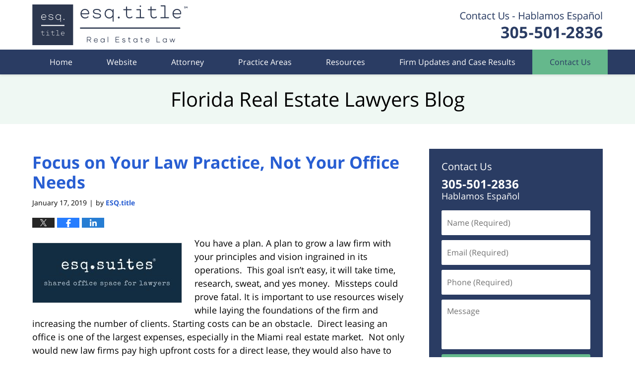

--- FILE ---
content_type: text/html; charset=UTF-8
request_url: https://www.floridarealestatelawyersblog.com/focus-on-your-law-practice-not-your-office-needs-esq-suites-shared-office-space-for-lawyers/
body_size: 13299
content:
<!DOCTYPE html>
<html class="no-js displaymode-full" itemscope itemtype="http://schema.org/Blog" lang="en-US">
	<head prefix="og: http://ogp.me/ns# article: http://ogp.me/ns/article#" >
		<meta http-equiv="Content-Type" content="text/html; charset=utf-8" />
		<title>Focus on Your Law Practice, Not Your Office Needs — Shared Office Space for Lawyers Blog — January 17, 2019</title>
		<meta name="viewport" content="width=device-width, initial-scale=1.0" />

		<link rel="stylesheet" type="text/css" media="all" href="/jresources/css/main.css?ver=20230527045811" />


		<script type="text/javascript">
			document.documentElement.className = document.documentElement.className.replace(/\bno-js\b/,"js");
		</script>

		<meta name="referrer" content="origin" />
		<meta name="referrer" content="unsafe-url" />

		<meta name='robots' content='index, follow, max-image-preview:large, max-snippet:-1, max-video-preview:-1' />
	<style>img:is([sizes="auto" i], [sizes^="auto," i]) { contain-intrinsic-size: 3000px 1500px }</style>
	
	<!-- This site is optimized with the Yoast SEO plugin v25.7 - https://yoast.com/wordpress/plugins/seo/ -->
	<meta name="description" content="You have a plan. A plan to grow a law firm with your principles and vision ingrained in its operations. This goal isn&#039;t easy, it will take time, — January 17, 2019" />
	<link rel="canonical" href="https://www.floridarealestatelawyersblog.com/focus-on-your-law-practice-not-your-office-needs-esq-suites-shared-office-space-for-lawyers/" />
	<meta name="twitter:label1" content="Written by" />
	<meta name="twitter:data1" content="ESQ.title" />
	<meta name="twitter:label2" content="Est. reading time" />
	<meta name="twitter:data2" content="2 minutes" />
	<!-- / Yoast SEO plugin. -->


<link rel='dns-prefetch' href='//stats.wp.com' />
<link rel='dns-prefetch' href='//v0.wordpress.com' />
<link rel="alternate" type="application/rss+xml" title="Florida Real Estate Lawyers Blog &raquo; Feed" href="https://www.floridarealestatelawyersblog.com/feed/" />
<link rel="alternate" type="application/rss+xml" title="Florida Real Estate Lawyers Blog &raquo; Comments Feed" href="https://www.floridarealestatelawyersblog.com/comments/feed/" />
<script type="text/javascript">
/* <![CDATA[ */
window._wpemojiSettings = {"baseUrl":"https:\/\/s.w.org\/images\/core\/emoji\/16.0.1\/72x72\/","ext":".png","svgUrl":"https:\/\/s.w.org\/images\/core\/emoji\/16.0.1\/svg\/","svgExt":".svg","source":{"concatemoji":"https:\/\/www.floridarealestatelawyersblog.com\/wp-includes\/js\/wp-emoji-release.min.js?ver=7f08c3448240c80842b50f945023b5cf"}};
/*! This file is auto-generated */
!function(s,n){var o,i,e;function c(e){try{var t={supportTests:e,timestamp:(new Date).valueOf()};sessionStorage.setItem(o,JSON.stringify(t))}catch(e){}}function p(e,t,n){e.clearRect(0,0,e.canvas.width,e.canvas.height),e.fillText(t,0,0);var t=new Uint32Array(e.getImageData(0,0,e.canvas.width,e.canvas.height).data),a=(e.clearRect(0,0,e.canvas.width,e.canvas.height),e.fillText(n,0,0),new Uint32Array(e.getImageData(0,0,e.canvas.width,e.canvas.height).data));return t.every(function(e,t){return e===a[t]})}function u(e,t){e.clearRect(0,0,e.canvas.width,e.canvas.height),e.fillText(t,0,0);for(var n=e.getImageData(16,16,1,1),a=0;a<n.data.length;a++)if(0!==n.data[a])return!1;return!0}function f(e,t,n,a){switch(t){case"flag":return n(e,"\ud83c\udff3\ufe0f\u200d\u26a7\ufe0f","\ud83c\udff3\ufe0f\u200b\u26a7\ufe0f")?!1:!n(e,"\ud83c\udde8\ud83c\uddf6","\ud83c\udde8\u200b\ud83c\uddf6")&&!n(e,"\ud83c\udff4\udb40\udc67\udb40\udc62\udb40\udc65\udb40\udc6e\udb40\udc67\udb40\udc7f","\ud83c\udff4\u200b\udb40\udc67\u200b\udb40\udc62\u200b\udb40\udc65\u200b\udb40\udc6e\u200b\udb40\udc67\u200b\udb40\udc7f");case"emoji":return!a(e,"\ud83e\udedf")}return!1}function g(e,t,n,a){var r="undefined"!=typeof WorkerGlobalScope&&self instanceof WorkerGlobalScope?new OffscreenCanvas(300,150):s.createElement("canvas"),o=r.getContext("2d",{willReadFrequently:!0}),i=(o.textBaseline="top",o.font="600 32px Arial",{});return e.forEach(function(e){i[e]=t(o,e,n,a)}),i}function t(e){var t=s.createElement("script");t.src=e,t.defer=!0,s.head.appendChild(t)}"undefined"!=typeof Promise&&(o="wpEmojiSettingsSupports",i=["flag","emoji"],n.supports={everything:!0,everythingExceptFlag:!0},e=new Promise(function(e){s.addEventListener("DOMContentLoaded",e,{once:!0})}),new Promise(function(t){var n=function(){try{var e=JSON.parse(sessionStorage.getItem(o));if("object"==typeof e&&"number"==typeof e.timestamp&&(new Date).valueOf()<e.timestamp+604800&&"object"==typeof e.supportTests)return e.supportTests}catch(e){}return null}();if(!n){if("undefined"!=typeof Worker&&"undefined"!=typeof OffscreenCanvas&&"undefined"!=typeof URL&&URL.createObjectURL&&"undefined"!=typeof Blob)try{var e="postMessage("+g.toString()+"("+[JSON.stringify(i),f.toString(),p.toString(),u.toString()].join(",")+"));",a=new Blob([e],{type:"text/javascript"}),r=new Worker(URL.createObjectURL(a),{name:"wpTestEmojiSupports"});return void(r.onmessage=function(e){c(n=e.data),r.terminate(),t(n)})}catch(e){}c(n=g(i,f,p,u))}t(n)}).then(function(e){for(var t in e)n.supports[t]=e[t],n.supports.everything=n.supports.everything&&n.supports[t],"flag"!==t&&(n.supports.everythingExceptFlag=n.supports.everythingExceptFlag&&n.supports[t]);n.supports.everythingExceptFlag=n.supports.everythingExceptFlag&&!n.supports.flag,n.DOMReady=!1,n.readyCallback=function(){n.DOMReady=!0}}).then(function(){return e}).then(function(){var e;n.supports.everything||(n.readyCallback(),(e=n.source||{}).concatemoji?t(e.concatemoji):e.wpemoji&&e.twemoji&&(t(e.twemoji),t(e.wpemoji)))}))}((window,document),window._wpemojiSettings);
/* ]]> */
</script>
<style id='wp-emoji-styles-inline-css' type='text/css'>

	img.wp-smiley, img.emoji {
		display: inline !important;
		border: none !important;
		box-shadow: none !important;
		height: 1em !important;
		width: 1em !important;
		margin: 0 0.07em !important;
		vertical-align: -0.1em !important;
		background: none !important;
		padding: 0 !important;
	}
</style>
<link rel='stylesheet' id='wp-block-library-css' href='https://www.floridarealestatelawyersblog.com/wp-includes/css/dist/block-library/style.min.css?ver=7f08c3448240c80842b50f945023b5cf' type='text/css' media='all' />
<style id='classic-theme-styles-inline-css' type='text/css'>
/*! This file is auto-generated */
.wp-block-button__link{color:#fff;background-color:#32373c;border-radius:9999px;box-shadow:none;text-decoration:none;padding:calc(.667em + 2px) calc(1.333em + 2px);font-size:1.125em}.wp-block-file__button{background:#32373c;color:#fff;text-decoration:none}
</style>
<style id='global-styles-inline-css' type='text/css'>
:root{--wp--preset--aspect-ratio--square: 1;--wp--preset--aspect-ratio--4-3: 4/3;--wp--preset--aspect-ratio--3-4: 3/4;--wp--preset--aspect-ratio--3-2: 3/2;--wp--preset--aspect-ratio--2-3: 2/3;--wp--preset--aspect-ratio--16-9: 16/9;--wp--preset--aspect-ratio--9-16: 9/16;--wp--preset--color--black: #000000;--wp--preset--color--cyan-bluish-gray: #abb8c3;--wp--preset--color--white: #ffffff;--wp--preset--color--pale-pink: #f78da7;--wp--preset--color--vivid-red: #cf2e2e;--wp--preset--color--luminous-vivid-orange: #ff6900;--wp--preset--color--luminous-vivid-amber: #fcb900;--wp--preset--color--light-green-cyan: #7bdcb5;--wp--preset--color--vivid-green-cyan: #00d084;--wp--preset--color--pale-cyan-blue: #8ed1fc;--wp--preset--color--vivid-cyan-blue: #0693e3;--wp--preset--color--vivid-purple: #9b51e0;--wp--preset--gradient--vivid-cyan-blue-to-vivid-purple: linear-gradient(135deg,rgba(6,147,227,1) 0%,rgb(155,81,224) 100%);--wp--preset--gradient--light-green-cyan-to-vivid-green-cyan: linear-gradient(135deg,rgb(122,220,180) 0%,rgb(0,208,130) 100%);--wp--preset--gradient--luminous-vivid-amber-to-luminous-vivid-orange: linear-gradient(135deg,rgba(252,185,0,1) 0%,rgba(255,105,0,1) 100%);--wp--preset--gradient--luminous-vivid-orange-to-vivid-red: linear-gradient(135deg,rgba(255,105,0,1) 0%,rgb(207,46,46) 100%);--wp--preset--gradient--very-light-gray-to-cyan-bluish-gray: linear-gradient(135deg,rgb(238,238,238) 0%,rgb(169,184,195) 100%);--wp--preset--gradient--cool-to-warm-spectrum: linear-gradient(135deg,rgb(74,234,220) 0%,rgb(151,120,209) 20%,rgb(207,42,186) 40%,rgb(238,44,130) 60%,rgb(251,105,98) 80%,rgb(254,248,76) 100%);--wp--preset--gradient--blush-light-purple: linear-gradient(135deg,rgb(255,206,236) 0%,rgb(152,150,240) 100%);--wp--preset--gradient--blush-bordeaux: linear-gradient(135deg,rgb(254,205,165) 0%,rgb(254,45,45) 50%,rgb(107,0,62) 100%);--wp--preset--gradient--luminous-dusk: linear-gradient(135deg,rgb(255,203,112) 0%,rgb(199,81,192) 50%,rgb(65,88,208) 100%);--wp--preset--gradient--pale-ocean: linear-gradient(135deg,rgb(255,245,203) 0%,rgb(182,227,212) 50%,rgb(51,167,181) 100%);--wp--preset--gradient--electric-grass: linear-gradient(135deg,rgb(202,248,128) 0%,rgb(113,206,126) 100%);--wp--preset--gradient--midnight: linear-gradient(135deg,rgb(2,3,129) 0%,rgb(40,116,252) 100%);--wp--preset--font-size--small: 13px;--wp--preset--font-size--medium: 20px;--wp--preset--font-size--large: 36px;--wp--preset--font-size--x-large: 42px;--wp--preset--spacing--20: 0.44rem;--wp--preset--spacing--30: 0.67rem;--wp--preset--spacing--40: 1rem;--wp--preset--spacing--50: 1.5rem;--wp--preset--spacing--60: 2.25rem;--wp--preset--spacing--70: 3.38rem;--wp--preset--spacing--80: 5.06rem;--wp--preset--shadow--natural: 6px 6px 9px rgba(0, 0, 0, 0.2);--wp--preset--shadow--deep: 12px 12px 50px rgba(0, 0, 0, 0.4);--wp--preset--shadow--sharp: 6px 6px 0px rgba(0, 0, 0, 0.2);--wp--preset--shadow--outlined: 6px 6px 0px -3px rgba(255, 255, 255, 1), 6px 6px rgba(0, 0, 0, 1);--wp--preset--shadow--crisp: 6px 6px 0px rgba(0, 0, 0, 1);}:where(.is-layout-flex){gap: 0.5em;}:where(.is-layout-grid){gap: 0.5em;}body .is-layout-flex{display: flex;}.is-layout-flex{flex-wrap: wrap;align-items: center;}.is-layout-flex > :is(*, div){margin: 0;}body .is-layout-grid{display: grid;}.is-layout-grid > :is(*, div){margin: 0;}:where(.wp-block-columns.is-layout-flex){gap: 2em;}:where(.wp-block-columns.is-layout-grid){gap: 2em;}:where(.wp-block-post-template.is-layout-flex){gap: 1.25em;}:where(.wp-block-post-template.is-layout-grid){gap: 1.25em;}.has-black-color{color: var(--wp--preset--color--black) !important;}.has-cyan-bluish-gray-color{color: var(--wp--preset--color--cyan-bluish-gray) !important;}.has-white-color{color: var(--wp--preset--color--white) !important;}.has-pale-pink-color{color: var(--wp--preset--color--pale-pink) !important;}.has-vivid-red-color{color: var(--wp--preset--color--vivid-red) !important;}.has-luminous-vivid-orange-color{color: var(--wp--preset--color--luminous-vivid-orange) !important;}.has-luminous-vivid-amber-color{color: var(--wp--preset--color--luminous-vivid-amber) !important;}.has-light-green-cyan-color{color: var(--wp--preset--color--light-green-cyan) !important;}.has-vivid-green-cyan-color{color: var(--wp--preset--color--vivid-green-cyan) !important;}.has-pale-cyan-blue-color{color: var(--wp--preset--color--pale-cyan-blue) !important;}.has-vivid-cyan-blue-color{color: var(--wp--preset--color--vivid-cyan-blue) !important;}.has-vivid-purple-color{color: var(--wp--preset--color--vivid-purple) !important;}.has-black-background-color{background-color: var(--wp--preset--color--black) !important;}.has-cyan-bluish-gray-background-color{background-color: var(--wp--preset--color--cyan-bluish-gray) !important;}.has-white-background-color{background-color: var(--wp--preset--color--white) !important;}.has-pale-pink-background-color{background-color: var(--wp--preset--color--pale-pink) !important;}.has-vivid-red-background-color{background-color: var(--wp--preset--color--vivid-red) !important;}.has-luminous-vivid-orange-background-color{background-color: var(--wp--preset--color--luminous-vivid-orange) !important;}.has-luminous-vivid-amber-background-color{background-color: var(--wp--preset--color--luminous-vivid-amber) !important;}.has-light-green-cyan-background-color{background-color: var(--wp--preset--color--light-green-cyan) !important;}.has-vivid-green-cyan-background-color{background-color: var(--wp--preset--color--vivid-green-cyan) !important;}.has-pale-cyan-blue-background-color{background-color: var(--wp--preset--color--pale-cyan-blue) !important;}.has-vivid-cyan-blue-background-color{background-color: var(--wp--preset--color--vivid-cyan-blue) !important;}.has-vivid-purple-background-color{background-color: var(--wp--preset--color--vivid-purple) !important;}.has-black-border-color{border-color: var(--wp--preset--color--black) !important;}.has-cyan-bluish-gray-border-color{border-color: var(--wp--preset--color--cyan-bluish-gray) !important;}.has-white-border-color{border-color: var(--wp--preset--color--white) !important;}.has-pale-pink-border-color{border-color: var(--wp--preset--color--pale-pink) !important;}.has-vivid-red-border-color{border-color: var(--wp--preset--color--vivid-red) !important;}.has-luminous-vivid-orange-border-color{border-color: var(--wp--preset--color--luminous-vivid-orange) !important;}.has-luminous-vivid-amber-border-color{border-color: var(--wp--preset--color--luminous-vivid-amber) !important;}.has-light-green-cyan-border-color{border-color: var(--wp--preset--color--light-green-cyan) !important;}.has-vivid-green-cyan-border-color{border-color: var(--wp--preset--color--vivid-green-cyan) !important;}.has-pale-cyan-blue-border-color{border-color: var(--wp--preset--color--pale-cyan-blue) !important;}.has-vivid-cyan-blue-border-color{border-color: var(--wp--preset--color--vivid-cyan-blue) !important;}.has-vivid-purple-border-color{border-color: var(--wp--preset--color--vivid-purple) !important;}.has-vivid-cyan-blue-to-vivid-purple-gradient-background{background: var(--wp--preset--gradient--vivid-cyan-blue-to-vivid-purple) !important;}.has-light-green-cyan-to-vivid-green-cyan-gradient-background{background: var(--wp--preset--gradient--light-green-cyan-to-vivid-green-cyan) !important;}.has-luminous-vivid-amber-to-luminous-vivid-orange-gradient-background{background: var(--wp--preset--gradient--luminous-vivid-amber-to-luminous-vivid-orange) !important;}.has-luminous-vivid-orange-to-vivid-red-gradient-background{background: var(--wp--preset--gradient--luminous-vivid-orange-to-vivid-red) !important;}.has-very-light-gray-to-cyan-bluish-gray-gradient-background{background: var(--wp--preset--gradient--very-light-gray-to-cyan-bluish-gray) !important;}.has-cool-to-warm-spectrum-gradient-background{background: var(--wp--preset--gradient--cool-to-warm-spectrum) !important;}.has-blush-light-purple-gradient-background{background: var(--wp--preset--gradient--blush-light-purple) !important;}.has-blush-bordeaux-gradient-background{background: var(--wp--preset--gradient--blush-bordeaux) !important;}.has-luminous-dusk-gradient-background{background: var(--wp--preset--gradient--luminous-dusk) !important;}.has-pale-ocean-gradient-background{background: var(--wp--preset--gradient--pale-ocean) !important;}.has-electric-grass-gradient-background{background: var(--wp--preset--gradient--electric-grass) !important;}.has-midnight-gradient-background{background: var(--wp--preset--gradient--midnight) !important;}.has-small-font-size{font-size: var(--wp--preset--font-size--small) !important;}.has-medium-font-size{font-size: var(--wp--preset--font-size--medium) !important;}.has-large-font-size{font-size: var(--wp--preset--font-size--large) !important;}.has-x-large-font-size{font-size: var(--wp--preset--font-size--x-large) !important;}
:where(.wp-block-post-template.is-layout-flex){gap: 1.25em;}:where(.wp-block-post-template.is-layout-grid){gap: 1.25em;}
:where(.wp-block-columns.is-layout-flex){gap: 2em;}:where(.wp-block-columns.is-layout-grid){gap: 2em;}
:root :where(.wp-block-pullquote){font-size: 1.5em;line-height: 1.6;}
</style>
<script type="text/javascript" src="https://www.floridarealestatelawyersblog.com/wp-includes/js/jquery/jquery.min.js?ver=3.7.1" id="jquery-core-js"></script>
<script type="text/javascript" src="https://www.floridarealestatelawyersblog.com/wp-includes/js/jquery/jquery-migrate.min.js?ver=3.4.1" id="jquery-migrate-js"></script>
<link rel="https://api.w.org/" href="https://www.floridarealestatelawyersblog.com/wp-json/" /><link rel="alternate" title="JSON" type="application/json" href="https://www.floridarealestatelawyersblog.com/wp-json/wp/v2/posts/1088" /><link rel="EditURI" type="application/rsd+xml" title="RSD" href="https://www.floridarealestatelawyersblog.com/xmlrpc.php?rsd" />

<link rel='shortlink' href='https://wp.me/p4c52C-hy' />
<link rel="alternate" title="oEmbed (JSON)" type="application/json+oembed" href="https://www.floridarealestatelawyersblog.com/wp-json/oembed/1.0/embed?url=https%3A%2F%2Fwww.floridarealestatelawyersblog.com%2Ffocus-on-your-law-practice-not-your-office-needs-esq-suites-shared-office-space-for-lawyers%2F" />
<link rel="alternate" title="oEmbed (XML)" type="text/xml+oembed" href="https://www.floridarealestatelawyersblog.com/wp-json/oembed/1.0/embed?url=https%3A%2F%2Fwww.floridarealestatelawyersblog.com%2Ffocus-on-your-law-practice-not-your-office-needs-esq-suites-shared-office-space-for-lawyers%2F&#038;format=xml" />
	<style>img#wpstats{display:none}</style>
		<style type="text/css">.broken_link, a.broken_link {
	text-decoration: line-through;
}</style><link rel="amphtml" href="https://www.floridarealestatelawyersblog.com/amp/focus-on-your-law-practice-not-your-office-needs-esq-suites-shared-office-space-for-lawyers/" />
		<!-- Willow Authorship Tags -->
<link href="https://www.esqtitle.law/" rel="publisher" />
<link href="https://www.esqtitle.law/" rel="author" />

<!-- End Willow Authorship Tags -->		<!-- Willow Opengraph and Twitter Cards -->
<meta name="twitter:creator" content="@MiamiLawAttys" />
<meta name="twitter:card" content="summary" />
<meta name="twitter:url" content="https://wp.me/p4c52C-hy" />
<meta name="twitter:title" content="Focus on Your Law Practice, Not Your Office Needs" />
<meta name="twitter:description" content="You have a plan. A plan to grow a law firm with your principles and vision ingrained in its operations.  This goal isn't easy, it will take time, research, sweat, and yes money.  Missteps could ..." />
<meta name="twitter:image" content="https://www.floridarealestatelawyersblog.com/files/2021/09/social-image-logo-og.png" />
<meta property="article:published_time" content="2019-01-17T21:25:17-05:00" />
<meta property="article:modified_time" content="2022-07-19T13:44:12-04:00" />
<meta property="article:section" content="Shared Office Space For Lawyers" />
<meta property="article:author" content="https://www.facebook.com/pages/Jordan-Pascale-PL/284661118340581" />
<meta property="og:url" content="https://www.floridarealestatelawyersblog.com/focus-on-your-law-practice-not-your-office-needs-esq-suites-shared-office-space-for-lawyers/" />
<meta property="og:title" content="Focus on Your Law Practice, Not Your Office Needs" />
<meta property="og:description" content="You have a plan. A plan to grow a law firm with your principles and vision ingrained in its operations.  This goal isn't easy, it will take time, research, sweat, and yes money.  Missteps could ..." />
<meta property="og:type" content="article" />
<meta property="og:image" content="https://www.floridarealestatelawyersblog.com/files/2021/09/social-image-logo-og.png" />
<meta property="og:image:width" content="1200" />
<meta property="og:image:height" content="1200" />
<meta property="og:image:url" content="https://www.floridarealestatelawyersblog.com/files/2021/09/social-image-logo-og.png" />
<meta property="og:image:secure_url" content="https://www.floridarealestatelawyersblog.com/files/2021/09/social-image-logo-og.png" />
<meta property="og:site_name" content="Florida Real Estate Lawyers Blog" />

<!-- End Willow Opengraph and Twitter Cards -->

				<link rel="shortcut icon" type="image/x-icon" href="/jresources/icons/favicon.ico"  />
<!-- Google Analytics Metadata -->
<script> window.jmetadata = window.jmetadata || { site: { id: '238', installation: 'lawblogger', name: 'floridarealestatelawyersblog-com',  willow: '1', domain: 'floridarealestatelawyersblog.com', key: 'Li0tLSAuLi0gLi4uIC0gLi4gLi1mbG9yaWRhcmVhbGVzdGF0ZWxhd3llcnNibG9nLmNvbQ==' }, analytics: { ga4: [ { measurementId: 'G-BCLQMR2TLC' } ] } } </script>
<!-- End of Google Analytics Metadata -->

<!-- Google Tag Manager -->
<script>(function(w,d,s,l,i){w[l]=w[l]||[];w[l].push({'gtm.start': new Date().getTime(),event:'gtm.js'});var f=d.getElementsByTagName(s)[0], j=d.createElement(s),dl=l!='dataLayer'?'&l='+l:'';j.async=true;j.src= 'https://www.googletagmanager.com/gtm.js?id='+i+dl;f.parentNode.insertBefore(j,f); })(window,document,'script','dataLayer','GTM-PHFNLNH');</script>
<!-- End Google Tag Manager -->

<link rel="next" href="https://www.floridarealestatelawyersblog.com/top-five-issues-affecting-commercial-real-estate-esq-suites/" />
<link rel="prev" href="https://www.floridarealestatelawyersblog.com/esq-suites-saves-lawyers-time-money-and-worries-costs-associated-with-direct-lease-versus-esq-suites/" />

	<script async defer src="https://justatic.com/e/widgets/js/justia.js"></script>

	</head>
	<body class="willow willow-responsive wp-singular post-template-default single single-post postid-1088 single-format-standard wp-theme-Willow-Responsive">
	<div id="top-numbers-v2" class="tnv2-sticky top-numbers-v2"> <ul> <li>Contact Us Now: <strong>305-501-2836</strong> <a class="tnv2-button" rel="nofollow" href="tel:+1-305-501-2836" data-gtm-location="Sticky Header" data-gtm-value="+1-305-501-2836" data-gtm-action="Contact" data-gtm-category="Phones" data-gtm-device="Mobile" data-gtm-event="phone_contact" data-gtm-label="Call" data-gtm-target="Button" data-gtm-type="click">Tap Here To Call Us</a></li> </ul> </div>

<div id="fb-root"></div>

		<div class="container">
			<div class="cwrap">

			<!-- HEADER -->
			<header id="header" role="banner">
							<div id="head" class="header-tag-group">

					<div id="logo">
						<a href="https://www.esqtitle.law/">							<img src="/jresources/images/logo.png?ver=20230527045811" id="mainlogo" alt="ESQ.title" />
							Florida Real Estate Lawyers Blog</a>
					</div>
										<div id="tagline"><a  href="https://www.esqtitle.law/contact-us.html" class="tagline-link tagline-text">Published By ESQ.title</a></div>
									</div><!--/#head-->
				<nav id="main-nav" role="navigation">
					<span class="visuallyhidden">Navigation</span>
					<div id="topnav" class="topnav nav-custom"><ul id="tnav-toplevel" class="menu"><li id="menu-item-6" class="priority_1 menu-item menu-item-type-custom menu-item-object-custom menu-item-home menu-item-6"><a href="https://www.floridarealestatelawyersblog.com/">Home</a></li>
<li id="menu-item-7" class="priority_2 menu-item menu-item-type-custom menu-item-object-custom menu-item-7"><a href="https://www.esqtitle.law/">Website</a></li>
<li id="menu-item-147" class="priority_4 menu-item menu-item-type-custom menu-item-object-custom menu-item-147"><a href="https://www.esqtitle.law/alejandro-e-jordan.html">Attorney</a></li>
<li id="menu-item-8" class="priority_3 menu-item menu-item-type-custom menu-item-object-custom menu-item-8"><a href="https://www.esqtitle.law/practice-areas.html">Practice Areas</a></li>
<li id="menu-item-318" class="priority_5 menu-item menu-item-type-custom menu-item-object-custom menu-item-318"><a href="https://www.esqtitle.law/resources.html">Resources</a></li>
<li id="menu-item-421" class="priority_6 menu-item menu-item-type-custom menu-item-object-custom menu-item-421"><a href="https://www.esqtitle.law/firm-updates-and-case-results.html">Firm Updates and Case Results</a></li>
<li id="menu-item-9" class="priority_1 contactus menu-item menu-item-type-custom menu-item-object-custom menu-item-9"><a href="https://www.esqtitle.law/contact-us.html">Contact Us</a></li>
</ul></div>				</nav>
							</header>

			            

            <!-- MAIN -->
            <div id="main">
	            <div class="custom_html_content_top"><div id="img3"><div class="blogname-wrapper"><a href="/" class="main-blogname"><strong class="inner-blogname">Florida Real Estate Lawyers Blog</strong></a></div></div></div>                <div class="mwrap">
                	
                	
	                <section class="content">
	                		                	<div class="bodytext">
		                	

<article id="post-1088" class="entry post-1088 post type-post status-publish format-standard hentry category-shared-office-space-for-lawyers" itemprop="blogPost" itemtype="http://schema.org/BlogPosting" itemscope>
	<link itemprop="mainEntityOfPage" href="https://www.floridarealestatelawyersblog.com/focus-on-your-law-practice-not-your-office-needs-esq-suites-shared-office-space-for-lawyers/" />
	<div class="inner-wrapper">
		<header>

			
			
						<div id="default-featured-image-1088-post-id-1088" itemprop="image" itemtype="http://schema.org/ImageObject" itemscope>
	<link itemprop="url" href="https://www.floridarealestatelawyersblog.com/files/2021/09/social-image-logo-og.png" />
	<meta itemprop="width" content="1200" />
	<meta itemprop="height" content="1200" />
	<meta itemprop="representativeOfPage" content="http://schema.org/False" />
</div>
			
			
			
            <h1 class="entry-title" itemprop="name">Focus on Your Law Practice, Not Your Office Needs</h1>
                <meta itemprop="headline" content="Focus on Your Law Practice, Not Your Office Needs" />
			
			
			
			<div class="author-date-label"><span class="published-date"><span class="published-date-label">Published on:</span> <time datetime="2019-01-17T21:25:17-05:00" class="post-date published" itemprop="datePublished" pubdate>January 17, 2019</time></span><span class="author-date-sep"> | </span><span class="author vcard">by <span itemprop="author" itemtype="http://schema.org/Person" itemscope><a href="https://www.esqtitle.law/" class="url fn author-jordanpascale1 author-909 post-author-link" rel="author" target="_self" itemprop="url"><span itemprop="name">ESQ.title</span></a><meta itemprop="sameAs" content="https://twitter.com/MiamiLawAttys" /><meta itemprop="sameAs" content="https://www.facebook.com/pages/Jordan-Pascale-PL/284661118340581" /><meta itemprop="sameAs" content="http://lawyers.justia.com/firm/jordan-pascale-55317" /></span></span></div>
			<div class="sharelinks sharelinks-1088 sharelinks-horizontal" id="sharelinks-1088">
	<a href="https://twitter.com/intent/tweet?url=https%3A%2F%2Fwp.me%2Fp4c52C-hy&amp;text=Focus+on+Your+Law+Practice%2C+Not+Your+Office+Needs&amp;related=MiamiLawAttys%3APost+Author" target="_blank"  onclick="javascript:window.open(this.href, '', 'menubar=no,toolbar=no,resizable=yes,scrollbars=yes,height=600,width=600');return false;"><img src="https://www.floridarealestatelawyersblog.com/wp-content/themes/Willow-Responsive/images/share/twitter.gif" alt="Tweet this Post" /></a>
	<a href="https://www.facebook.com/sharer/sharer.php?u=https%3A%2F%2Fwww.floridarealestatelawyersblog.com%2Ffocus-on-your-law-practice-not-your-office-needs-esq-suites-shared-office-space-for-lawyers%2F" target="_blank"  onclick="javascript:window.open(this.href, '', 'menubar=no,toolbar=no,resizable=yes,scrollbars=yes,height=600,width=600');return false;"><img src="https://www.floridarealestatelawyersblog.com/wp-content/themes/Willow-Responsive/images/share/fb.gif" alt="Share on Facebook" /></a>
	<a href="http://www.linkedin.com/shareArticle?mini=true&amp;url=https%3A%2F%2Fwww.floridarealestatelawyersblog.com%2Ffocus-on-your-law-practice-not-your-office-needs-esq-suites-shared-office-space-for-lawyers%2F&amp;title=Focus+on+Your+Law+Practice%2C+Not+Your+Office+Needs&amp;source=Florida+Real+Estate+Lawyers+Blog" target="_blank"  onclick="javascript:window.open(this.href, '', 'menubar=no,toolbar=no,resizable=yes,scrollbars=yes,height=600,width=600');return false;"><img src="https://www.floridarealestatelawyersblog.com/wp-content/themes/Willow-Responsive/images/share/linkedin.gif" alt="Share on LinkedIn" /></a>
</div>					</header>
		<div class="content" itemprop="articleBody">
									<div class="entry-content">
								<p><a href="http://esq-suites.com"><img decoding="async" class="size-medium wp-image-846 alignleft" src="https://www.floridarealestatelawyersblog.com/files/2020/03/Logo-EsqSuites-JPG-1-300x120.jpg" alt="Logo-EsqSuites-JPG-1.jpg" width="300" height="120" srcset="https://www.floridarealestatelawyersblog.com/files/2020/03/Logo-EsqSuites-JPG-1-300x120.jpg 300w, https://www.floridarealestatelawyersblog.com/files/2020/03/Logo-EsqSuites-JPG-1-1024x410.jpg 1024w, https://www.floridarealestatelawyersblog.com/files/2020/03/Logo-EsqSuites-JPG-1-768x307.jpg 768w, https://www.floridarealestatelawyersblog.com/files/2020/03/Logo-EsqSuites-JPG-1-1536x614.jpg 1536w, https://www.floridarealestatelawyersblog.com/files/2020/03/Logo-EsqSuites-JPG-1-2048x819.jpg 2048w, https://www.floridarealestatelawyersblog.com/files/2020/03/Logo-EsqSuites-JPG-1-1000x400.jpg 1000w" sizes="(max-width: 300px) 100vw, 300px" /></a>You have a plan. A plan to grow a law firm with your principles and vision ingrained in its operations.  This goal isn&#8217;t easy, it will take time, research, sweat, and yes money.  Missteps could prove fatal. It is important to use resources wisely while laying the foundations of the firm and increasing the number of clients. Starting costs can be an obstacle.  Direct leasing an office is one of the largest expenses, especially in the Miami real estate market.  Not only would new law firms pay high upfront costs for a direct lease, they would also have to spend money on furniture and an IP internet network.  Office equipment such as printers also add up.  The hard-work of establishing an office not only takes huge sums of money, it also takes away precious time that business owners should be using to grow their law firm.</p>
<blockquote><p>There is an alternative.</p></blockquote>
<p><strong>Save Money</strong> Instead of spending thousands on upfront costs, law firms should consider <a href="http://www.esq-suites.com">ESQ.suites</a>, a unique shared office space exclusively for lawyers.  <a href="http://www.esq-suites.com">ESQ.suites</a> already has the infrastructure a fledgling law firm needs to move forward. Instead of using precious funds for office startup, law firms can instead invest that money in marketing and growing their client list. <strong>Save Time</strong> The most precious resource is time.  It is one of the few commodities that can never be returned.  Building an office from scratch takes time, time that could be used networking, marketing. Focus on the important things, like building your law firm.  Outsource the unrelated topics such as fighting over the cost of a lease or trying to fix a broken printer. You want a law firm that is built on your principles.  Help make this goal a reality by skipping the high costs and time consuming endeavor of signing a direct lease.  Let <a href="http://www.esq-suites.com">ESQ.suites</a> worry about the office so you can worry about your practice.  <a href="https://esq-suites.com/contact-us">Contact our team today</a> to discuss your office needs.</p>
<p><strong><u>About the Author</u></strong></p>
<p><img decoding="async" class="wp-image-231 alignleft" src="https://www.floridarealestatelawyersblog.com/files/2014/01/img_2262.jpg" alt="img_2262.jpg" width="125" height="188" srcset="https://www.floridarealestatelawyersblog.com/files/2014/01/img_2262.jpg 167w, https://www.floridarealestatelawyersblog.com/files/2014/01/img_2262-80x120.jpg 80w" sizes="(max-width: 125px) 100vw, 125px" /><a href="https://esq-suites.com/about-us">Alejandro E. Jordan, Esq.</a> is the Founder and Chief Executive Officer of <a href="http://esq-suites.com"><strong>ESQ.suites</strong></a>, leading provider of shared office space rentals exclusive for law professionals, attorneys and lawyers in South Florida, Miami, Coral Gables and Downtown Miami.  Mr. Jordan has over a decade of experience in commercial lease negotiations for all property types, including office, shared office arrangements, multi-family, retail, and industrial properties.  His broad base of knowledge allows him to stay ahead of the game and keep abreast of the latest real estate issues and trends.</p>
							</div>
					</div>
		<footer>
							<div class="shortbio-container shortbio-container-below"><div class="shortbio" itemprop="author" itemtype="http://schema.org/Person" itemscope>
		<h2 class="author-name"><span itemprop="author" itemtype="http://schema.org/Person" itemscope><a href="https://www.esqtitle.law/" class="url fn author-jordanpascale1 author-909 post-author-link" rel="author" target="_self" itemprop="url"><span itemprop="name">ESQ.title</span></a><meta itemprop="sameAs" content="https://twitter.com/MiamiLawAttys" /><meta itemprop="sameAs" content="https://www.facebook.com/pages/Jordan-Pascale-PL/284661118340581" /><meta itemprop="sameAs" content="http://lawyers.justia.com/firm/jordan-pascale-55317" /></span></h2>
				<ul class="author-links">
							<li class="twitter"><a href="https://twitter.com/https://twitter.com/MiamiLawAttys" rel="author" itemprop="url" class="twitter" target="_blank" title="Follow @https://twitter.com/MiamiLawAttys on Twitter">Twitter</a></li>
							<li class="facebook"><a href="https://www.facebook.com/pages/Jordan-Pascale-PL/284661118340581" rel="author" itemprop="url" class="facebook" target="_blank" title="Friend ESQ.title on Facebook">Facebook</a></li>
							<li class="justia"><a href="http://lawyers.justia.com/firm/jordan-pascale-55317" rel="author" itemprop="url" class="justia" target="_blank" title="Visit ESQ.title's profile on the Justia Legal Services and Lawyers Directory">Justia</a></li>
					</ul>
	</div>
</div>						<div itemprop="publisher" itemtype="http://schema.org/Organization" itemscope>
				<meta itemprop="name" content="ESQ.title" />
				
<div itemprop="logo" itemtype="http://schema.org/ImageObject" itemscope>
	<link itemprop="url" href="https://www.floridarealestatelawyersblog.com/files/2021/09/esq-title-logo.png" />
	<meta itemprop="height" content="60" />
	<meta itemprop="width" content="203" />
	<meta itemprop="representativeOfPage" content="http://schema.org/True" />
</div>
			</div>

			<div class="category-list"><span class="category-list-label">Posted in:</span> <span class="category-list-items"><a href="https://www.floridarealestatelawyersblog.com/category/shared-office-space-for-lawyers/" title="View all posts in Shared Office Space For Lawyers" class="category-shared-office-space-for-lawyers term-42 post-category-link">Shared Office Space For Lawyers</a></span></div>			
			<div class="published-date"><span class="published-date-label">Published on:</span> <time datetime="2019-01-17T21:25:17-05:00" class="post-date published" itemprop="datePublished" pubdate>January 17, 2019</time></div>			<div class="visuallyhidden">Updated:
				<time datetime="2022-07-19T13:44:12-04:00" class="updated" itemprop="dateModified">July 19, 2022 1:44 pm</time>
			</div>

			
			
			
			
<!-- You can start editing here. -->


			<!-- If comments are closed. -->
		<p class="nocomments">Comments are closed.</p>

	

		</footer>

	</div>
</article>
	<div class="navigation">
		<nav id="post-pagination-bottom" class="pagination post-pagination" role="navigation">
		<span class="nav-prev"><a rel="prev" href="https://www.floridarealestatelawyersblog.com/esq-suites-saves-lawyers-time-money-and-worries-costs-associated-with-direct-lease-versus-esq-suites/" title="ESQ.suites Saves Lawyers Time, Money and Worries | Costs Associated with Direct Lease versus ESQ.suites"><span class="arrow-left">&laquo;</span> Previous</a></span> <span class="nav-sep">|</span> <span class="nav-home"><a rel="home" href="https://www.floridarealestatelawyersblog.com/">Home</a></span> <span class="nav-sep">|</span> <span class="nav-next"><a rel="next" href="https://www.floridarealestatelawyersblog.com/top-five-issues-affecting-commercial-real-estate-esq-suites/" title="Top Five Issues Affecting Commercial Real Estate">Next <span class="arrow-right">&raquo;</span></a></span>				</nav>
	</div>
								</div>

																<aside class="sidebar primary-sidebar sc-2 secondary-content" id="sc-2">
			</aside>

							
						</section>

						<aside class="sidebar secondary-sidebar sc-1 secondary-content" id="sc-1">
	    <div id="justia_contact_form-2" class="widget sidebar-widget primary-sidebar-widget justia_contact_form">
    <strong class="widget-title sidebar-widget-title primary-sidebar-widget-title">Contact Us</strong><div class="content widget-content sidebar-widget-content primary-sidebar-widget-content">
    <div class="formdesc"><strong> 305-501-2836 </strong> <span> Hablamos Español </span></div>
    <div id="contactform">
            <form data-gtm-label="Consultation Form" data-gtm-action="Submission" data-gtm-category="Forms" data-gtm-type="submission" data-gtm-conversion="1" id="genericcontactform" name="genericcontactform" action="/jshared/blog-contactus/" class="widget_form" data-validate="parsley">
            <div data-directive="j-recaptcha" data-recaptcha-key="6LdqBr0UAAAAAOHFoyicW_kAYBmD61FLrJallQnA" data-version="2" data-set-lang="en"></div>
            <div id="errmsg"></div>
            <input type="hidden" name="wpid" value="2" />
            <input type="hidden" name="5_From_Page" value="Florida Real Estate Lawyers Blog" />
            <input type="hidden" name="firm_name" value="ESQ.title" />
            <input type="hidden" name="blog_name" value="Florida Real Estate Lawyers Blog" />
            <input type="hidden" name="site_id" value="" />
            <input type="hidden" name="prefix" value="238" />
            <input type="hidden" name="source" value="main" />
            <input type="hidden" name="source_off" value="" />
            <input type="hidden" name="return_url" value="https://www.floridarealestatelawyersblog.com/thankyou/" />
            <input type="hidden" name="current_url" value="https://www.floridarealestatelawyersblog.com/focus-on-your-law-practice-not-your-office-needs-esq-suites-shared-office-space-for-lawyers/" />
            <input type="hidden" name="big_or_small" value="big" />
            <input type="hidden" name="is_blog" value="yes" />
            <span class="fld name_required"><label class="visuallyhidden" for="Name_Required">Name (Required)</label><input type="text" name="10_Name_Required" id="Name_Required" value=""  placeholder="Name (Required)"   class="required"  required/></span><span class="fld email_required"><label class="visuallyhidden" for="Email_Required">Email (Required)</label><input type="email" name="20_Email_Required" id="Email_Required" value=""  placeholder="Email (Required)"   class="required"  required/></span><span class="fld phone_required"><label class="visuallyhidden" for="Phone_Required">Phone (Required)</label><input type="tel" name="30_Phone_Required" id="Phone_Required" value=""  placeholder="Phone (Required)"  pattern="[\+\(\)\d -]+" title="Please enter a valid phone number."  class="required"  required/></span><span class="fld message"><label class="visuallyhidden" for="Message">Message</label><textarea name="40_Message" id="Message"  placeholder="Message"  ></textarea></span>
            
            
            
            
            <input type="hidden" name="required_fields" value="10_Name_Required,20_Email_Required,30_Phone_Required" />
            <input type="hidden" name="form_location" value="Consultation Form">
            <span class="submit">
                <button type="submit" name="submitbtn">Submit</button>
            </span>
        </form>
    </div>
    <div style="display:none !important;" class="normal" id="jwpform-validation"></div>
    </div></div><div id="jwpw_connect-2" class="widget sidebar-widget primary-sidebar-widget jwpw_connect">
    <strong class="widget-title sidebar-widget-title primary-sidebar-widget-title">Connect</strong><div class="content widget-content sidebar-widget-content primary-sidebar-widget-content">
    
        <p class="connect-icons">
            <a href="https://www.facebook.com/pages/Jordan-Pascale-PL/284661118340581" target="_blank" title="Facebook"><img src="https://lawyers.justia.com/s/facebook-flat-64.png" alt="Facebook Icon" border="0" /></a><a href="https://twitter.com/MiamiLawAttys" target="_blank" title="Twitter"><img src="https://lawyers.justia.com/s/twitter-flat-64.png" alt="Twitter Icon" border="0" /></a><a href="https://www.linkedin.com/company/jordan-pascale-p-l-" target="_blank" title="LinkedIn"><img src="https://lawyers.justia.com/s/linkedin-flat-64.png" alt="LinkedIn Icon" border="0" /></a><a href="https://lawyers.justia.com/firm/jordan-pascale-55317" target="_blank" title="Justia"><img src="https://lawyers.justia.com/s/justia-flat-64.png" alt="Justia Icon" border="0" /></a><a href="http://rss.justia.com/FloridaRealEstateLawyersBlogCom" target="_blank" title="Feed"><img src="https://lawyers.justia.com/s/rss-flat-64.png" alt="Feed Icon" border="0" /></a>
        </p>
        <script type="application/ld+json">
{ "@context": "http://schema.org",
  "@type": "http://schema.org/LegalService",
  "name": "ESQ.title",
  "image": "https://www.floridarealestatelawyersblog.com/files/2021/09/esq-title-logo.png",
  "sameAs": ["https://www.facebook.com/pages/Jordan-Pascale-PL/284661118340581","https://twitter.com/MiamiLawAttys","https://www.linkedin.com/company/jordan-pascale-p-l-","https://lawyers.justia.com/firm/jordan-pascale-55317","http://rss.justia.com/FloridaRealEstateLawyersBlogCom"],
  "address": {
    "@type": "PostalAddress",
    "addressCountry": "US"
  }
}
</script>
        
</div></div>
<div id="j_categories-2" class="widget sidebar-widget primary-sidebar-widget j_categories"><strong class="widget-title sidebar-widget-title primary-sidebar-widget-title">Topics</strong><div class="content widget-content sidebar-widget-content primary-sidebar-widget-content"><ul>
    <li class="cat-item cat-item-0"><a href="https://www.floridarealestatelawyersblog.com/category/real-estate-deals-transactions/">Real Estate Deals &amp; Transactions</a></li>
    <li class="cat-item cat-item-1"><a href="https://www.floridarealestatelawyersblog.com/category/residential-real-estate/">Residential Real Estate</a></li>
    <li class="cat-item cat-item-2"><a href="https://www.floridarealestatelawyersblog.com/category/real-estate-contracts/">Real Estate Contracts</a></li>
    <li class="cat-item cat-item-3"><a href="https://www.floridarealestatelawyersblog.com/category/commercial-lease/">Commercial Lease</a></li>
    <li class="cat-item cat-item-4"><a href="https://www.floridarealestatelawyersblog.com/category/1031-exchanges/">1031 Exchanges</a></li>
    <li class="cat-item cat-item-5"><a href="https://www.floridarealestatelawyersblog.com/category/case-legislative-updates/">Case &amp; Legislative Updates</a></li>
    <li class="cat-item cat-item-6"><a href="https://www.floridarealestatelawyersblog.com/category/landlord-tenant/">Landlord Tenant</a></li>
    <li class="cat-item cat-item-7"><a href="https://www.floridarealestatelawyersblog.com/category/firm-updates/">Firm Updates</a></li>
    <li class="cat-item cat-item-8"><a href="https://www.floridarealestatelawyersblog.com/category/shared-office-space-for-lawyers/">Shared Office Space For Lawyers</a></li>
    <li class="cat-item cat-item-9"><a href="https://www.floridarealestatelawyersblog.com/category/real-estate-litigation/">Real Estate Litigation</a></li>
    <li class="cat-item cat-item-10"><a href="https://www.floridarealestatelawyersblog.com/category/buyer-rebate/">Buyer Rebate</a></li>
    <li class="cat-item cat-item-11"><a href="https://www.floridarealestatelawyersblog.com/category/crypto-talk/">Crypto-talk</a></li>
    <span class="more-categories-link"><a href="/topics/">View More Topics</a></span></ul></div></div><div id="jwp_search-2" class="widget sidebar-widget primary-sidebar-widget jwp_search"><strong class="widget-title sidebar-widget-title primary-sidebar-widget-title">Search</strong><div class="content widget-content sidebar-widget-content primary-sidebar-widget-content">        <form action="/" class="jwp_search_form" method="get" role="search">
            <label for="jwp_search_input" class="visuallyhidden" >Search on Florida Real Estate Lawyers Blog</label>
            <input placeholder="Enter Text" type="text" id="jwp_search_input" name="s" value="">
            <button type="submit" value="Search" id="jwp_search_submit">Search</button>
        </form></div></div>
		<div id="recent-posts-2" class="widget sidebar-widget primary-sidebar-widget widget_recent_entries">
		<strong class="widget-title sidebar-widget-title primary-sidebar-widget-title">Recent Posts</strong><div class="content widget-content sidebar-widget-content primary-sidebar-widget-content">
		<ul>
											<li>
					<a href="https://www.floridarealestatelawyersblog.com/floridas-new-electronic-notices-addendum-what-landlords-tenants-and-brokers-need-to-know/">Florida’s New Electronic Notices Addendum: What Landlords, Tenants, and Brokers Need to Know</a>
											<span class="post-date">August 20, 2025</span>
									</li>
											<li>
					<a href="https://www.floridarealestatelawyersblog.com/homestead-status-in-florida-essential-insights-for-property-owners-and-estate-planners/">Homestead Status in Florida: Essential Insights for Property Owners and Estate Planners</a>
											<span class="post-date">January 29, 2025</span>
									</li>
											<li>
					<a href="https://www.floridarealestatelawyersblog.com/floridas-housing-market-in-2025-challenges-and-prospects/">Florida&#8217;s Housing Market in 2025: Challenges and Prospects</a>
											<span class="post-date">January 29, 2025</span>
									</li>
					</ul>

		</div></div></aside>

					</div>
				</div>


							<!-- FOOTER -->
				<footer id="footer">
					<span class="visuallyhidden">Contact Information</span>
					<div class="fcontainer">

													<div id="address">
								<div id="willow_address-2" class="address_container address-block-widget willow_address">	<div itemtype="http://schema.org/LegalService" class="slocation " itemscope>
		
        <link itemprop="logo" href="https://www.floridarealestatelawyersblog.com/files/2021/09/esq-title-logo.png">
        <link itemprop="image" href="https://www.floridarealestatelawyersblog.com/files/2021/09/esq-title-logo.png">
        <link itemprop="url" href="https://www.floridarealestatelawyersblog.com">
        <meta itemprop="name" content="ESQ.title">
		
        <div itemprop="address" itemtype="http://schema.org/PostalAddress" itemscope>
            <div itemprop="streetAddress">121 Alhambra Plaza <br />15th Floor</div>
            <span itemprop="addressLocality">Coral Gables</span>,
            <span itemprop="addressRegion">FL</span>
            <span itemprop="postalCode">33134</span>
        </div>
		<span class="contacts"><span>Phone: <span itemprop="telephone">305-501-2836</span></span><span>Fax: <span itemprop="faxNumber">305-723-0303</span></span></span>
		
		
	</div></div>							</div>
						
						
						<nav id="footernav">
							<div id="footernav-wrapper" class="footernav nav-custom"><ul id="menu-footernav" class="menu"><li id="menu-item-10" class="menu-item menu-item-type-custom menu-item-object-custom menu-item-home menu-item-10"><a href="https://www.floridarealestatelawyersblog.com/">Home</a></li>
<li id="menu-item-11" class="menu-item menu-item-type-custom menu-item-object-custom menu-item-11"><a href="https://www.esqtitle.law/">Website</a></li>
<li id="menu-item-12" class="menu-item menu-item-type-custom menu-item-object-custom menu-item-12"><a href="https://www.esqtitle.law/disclaimer.html">Disclaimer</a></li>
<li id="menu-item-738" class="menu-item menu-item-type-custom menu-item-object-custom menu-item-738"><a href="https://www.esqtitle.law/privacy-policy.html">Privacy Policy</a></li>
<li id="menu-item-14" class="menu-item menu-item-type-custom menu-item-object-custom menu-item-14"><a href="https://www.esqtitle.law/sitemap.html">Website Map</a></li>
<li id="menu-item-13" class="menu-item menu-item-type-custom menu-item-object-custom menu-item-13"><a href="https://www.esqtitle.law/contact-us.html">Contact Us</a></li>
<li id="menu-item-17" class="menu-item menu-item-type-post_type menu-item-object-page menu-item-17"><a href="https://www.floridarealestatelawyersblog.com/archives/">Blog Posts</a></li>
</ul></div>						</nav>
												<div class="copyright" title="Copyright &copy; 2026 ESQ.title"><div class="jgrecaptcha-text"><p>This site is protected by reCAPTCHA and the Google <a target="_blank" href="https://policies.google.com/privacy">Privacy Policy</a> and <a target="_blank" href="https://policies.google.com/terms">Terms of Service</a> apply.</p><p>Please do not include any confidential or sensitive information in a contact form, text message, or voicemail. The contact form sends information by non-encrypted email, which is not secure. Submitting a contact form, sending a text message, making a phone call, or leaving a voicemail does not create an attorney-client relationship.</p></div><style>.grecaptcha-badge { visibility: hidden; } .jgrecaptcha-text p { margin: 1.8em 0; }</style><span class="copyright_label">Copyright &copy;</span> <span class="copyright_year">2026</span>, <a href="https://www.esqtitle.law/">ESQ.title</a></div>
																		<div class="credits"><a target="_blank" href="https://www.justia.com/marketing/law-blogs/"><strong class="justia_brand">JUSTIA</strong> Law Firm Blog Design</a></div>
																	</div>
				</footer>
						</div> <!-- /.cwrap -->
		</div><!-- /.container -->
		<!--[if lt IE 9]>
			<script src="/jshared/jslibs/responsive/mediaqueries/css3-mediaqueries.1.0.2.min.js"></script>
		<![endif]-->
		<script type="text/javascript"> if(!('matchMedia' in window)){ document.write(unescape("%3Cscript src='/jshared/jslibs/responsive/mediaqueries/media.match.2.0.2.min.js' type='text/javascript'%3E%3C/script%3E")); } </script>
		<script type="speculationrules">
{"prefetch":[{"source":"document","where":{"and":[{"href_matches":"\/*"},{"not":{"href_matches":["\/wp-*.php","\/wp-admin\/*","\/files\/*","\/wp-content\/*","\/wp-content\/plugins\/*","\/wp-content\/themes\/Willow-Responsive\/*","\/*\\?(.+)"]}},{"not":{"selector_matches":"a[rel~=\"nofollow\"]"}},{"not":{"selector_matches":".no-prefetch, .no-prefetch a"}}]},"eagerness":"conservative"}]}
</script>
<script type="text/javascript" src="https://www.floridarealestatelawyersblog.com/wp-content/plugins/jWP-Widgets/js/jwp-placeholder-fallback.js?ver=7f08c3448240c80842b50f945023b5cf" id="jwp-placeholder-fallback-js"></script>
<script type="text/javascript" src="https://www.floridarealestatelawyersblog.com/wp-content/plugins/jWP-Widgets/js/jwp-forms.js?ver=7f08c3448240c80842b50f945023b5cf" id="jwp-forms-js"></script>
<script type="text/javascript" src="https://www.floridarealestatelawyersblog.com/jshared/jslibs/validate/parsley.min.js?ver=7f08c3448240c80842b50f945023b5cf" id="parsley-js"></script>
<script type="text/javascript" src="https://www.floridarealestatelawyersblog.com/jshared/jslibs/responsive/enquire/enquire.2.0.2.min.js?ver=2.0.2" id="enquire-js"></script>
<script type="text/javascript" src="https://www.floridarealestatelawyersblog.com/jshared/jslibs/responsive/responsive.topnav.1.0.3.min.js?ver=1.0.3" id="responsive_topnav-js"></script>
<script type="text/javascript" src="https://www.floridarealestatelawyersblog.com/jresources/js/site.min.js?ver=1590780141" id="willow_site.min-js"></script>
<script type="text/javascript" id="jetpack-stats-js-before">
/* <![CDATA[ */
_stq = window._stq || [];
_stq.push([ "view", JSON.parse("{\"v\":\"ext\",\"blog\":\"61984662\",\"post\":\"1088\",\"tz\":\"-5\",\"srv\":\"www.floridarealestatelawyersblog.com\",\"j\":\"1:14.7\"}") ]);
_stq.push([ "clickTrackerInit", "61984662", "1088" ]);
/* ]]> */
</script>
<script type="text/javascript" src="https://stats.wp.com/e-202604.js" id="jetpack-stats-js" defer="defer" data-wp-strategy="defer"></script>

	<div data-directive="j-gdpr" data-privacy-policy-url="https://www.esqtitle.law/privacy-policy.html"></div>
	</body>
</html>


<!--
Performance optimized by W3 Total Cache. Learn more: https://www.boldgrid.com/w3-total-cache/

Page Caching using Disk: Enhanced 

Served from: www.floridarealestatelawyersblog.com @ 2026-01-20 09:14:12 by W3 Total Cache
-->